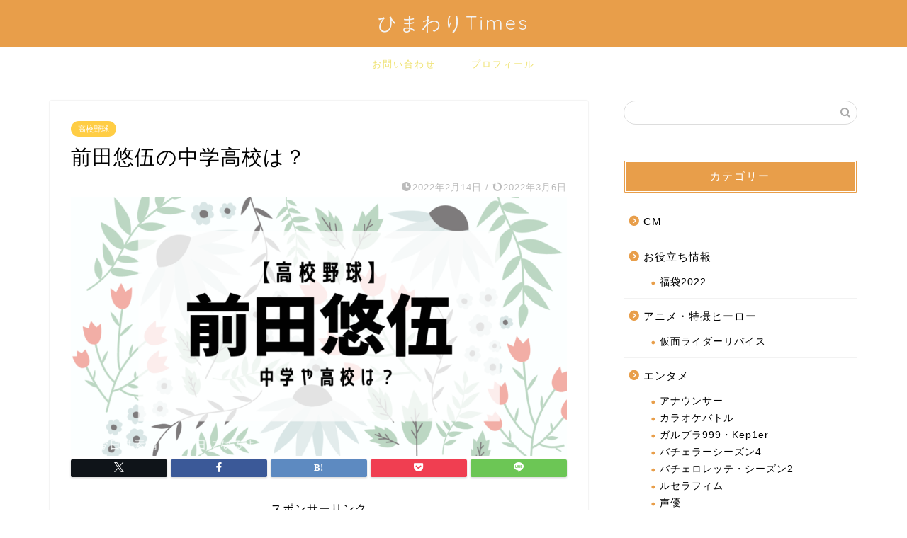

--- FILE ---
content_type: text/html; charset=UTF-8
request_url: https://skyhimawari.com/maeda-yugo-school/
body_size: 20918
content:
<!DOCTYPE html>
<html lang="ja">
<head prefix="og: http://ogp.me/ns# fb: http://ogp.me/ns/fb# article: http://ogp.me/ns/article#">
<meta charset="utf-8">
<meta http-equiv="X-UA-Compatible" content="IE=edge">
<meta name="viewport" content="width=device-width, initial-scale=1">
<!-- ここからOGP -->
<meta property="og:type" content="blog">
			<meta property="og:title" content="前田悠伍の中学高校は？｜ひまわりTimes">
		<meta property="og:url" content="https://skyhimawari.com/maeda-yugo-school/">
			<meta property="og:description" content="前田悠伍の中学高校は？ 現在の高校野球界で１年生ながらすでに2023年でのドラフト入りが注目されている前田悠伍選手。 高">
						<meta property="og:image" content="https://skyhimawari.com/wp-content/uploads/2022/02/maeda-yugo-school-1.png">
	<meta property="og:site_name" content="ひまわりTimes">
<meta property="fb:admins" content="">
<meta name="twitter:card" content="summary">
<!-- ここまでOGP --> 

<meta name="description" content="前田悠伍の中学高校は？ 現在の高校野球界で１年生ながらすでに2023年でのドラフト入りが注目されている前田悠伍選手。 高">
<link rel="shortcut icon" href="https://skyhimawari.com/wp-content/themes/jin/favicon.ico">
<link rel="canonical" href="https://skyhimawari.com/maeda-yugo-school/">
<title>前田悠伍の中学高校は？｜ひまわりTimes</title>
<meta name='robots' content='max-image-preview:large' />
<link rel='dns-prefetch' href='//cdnjs.cloudflare.com' />
<link rel='dns-prefetch' href='//use.fontawesome.com' />
<link rel='dns-prefetch' href='//stats.wp.com' />
<link rel="alternate" type="application/rss+xml" title="ひまわりTimes &raquo; フィード" href="https://skyhimawari.com/feed/" />
<link rel="alternate" type="application/rss+xml" title="ひまわりTimes &raquo; コメントフィード" href="https://skyhimawari.com/comments/feed/" />
<link rel="alternate" type="application/rss+xml" title="ひまわりTimes &raquo; 前田悠伍の中学高校は？ のコメントのフィード" href="https://skyhimawari.com/maeda-yugo-school/feed/" />
<link rel="alternate" title="oEmbed (JSON)" type="application/json+oembed" href="https://skyhimawari.com/wp-json/oembed/1.0/embed?url=https%3A%2F%2Fskyhimawari.com%2Fmaeda-yugo-school%2F" />
<link rel="alternate" title="oEmbed (XML)" type="text/xml+oembed" href="https://skyhimawari.com/wp-json/oembed/1.0/embed?url=https%3A%2F%2Fskyhimawari.com%2Fmaeda-yugo-school%2F&#038;format=xml" />
<!-- skyhimawari.com is managing ads with Advanced Ads 2.0.14 – https://wpadvancedads.com/ --><script id="skyhi-ready">
			window.advanced_ads_ready=function(e,a){a=a||"complete";var d=function(e){return"interactive"===a?"loading"!==e:"complete"===e};d(document.readyState)?e():document.addEventListener("readystatechange",(function(a){d(a.target.readyState)&&e()}),{once:"interactive"===a})},window.advanced_ads_ready_queue=window.advanced_ads_ready_queue||[];		</script>
		<style id='wp-img-auto-sizes-contain-inline-css' type='text/css'>
img:is([sizes=auto i],[sizes^="auto," i]){contain-intrinsic-size:3000px 1500px}
/*# sourceURL=wp-img-auto-sizes-contain-inline-css */
</style>
<style id='wp-emoji-styles-inline-css' type='text/css'>

	img.wp-smiley, img.emoji {
		display: inline !important;
		border: none !important;
		box-shadow: none !important;
		height: 1em !important;
		width: 1em !important;
		margin: 0 0.07em !important;
		vertical-align: -0.1em !important;
		background: none !important;
		padding: 0 !important;
	}
/*# sourceURL=wp-emoji-styles-inline-css */
</style>
<style id='wp-block-library-inline-css' type='text/css'>
:root{--wp-block-synced-color:#7a00df;--wp-block-synced-color--rgb:122,0,223;--wp-bound-block-color:var(--wp-block-synced-color);--wp-editor-canvas-background:#ddd;--wp-admin-theme-color:#007cba;--wp-admin-theme-color--rgb:0,124,186;--wp-admin-theme-color-darker-10:#006ba1;--wp-admin-theme-color-darker-10--rgb:0,107,160.5;--wp-admin-theme-color-darker-20:#005a87;--wp-admin-theme-color-darker-20--rgb:0,90,135;--wp-admin-border-width-focus:2px}@media (min-resolution:192dpi){:root{--wp-admin-border-width-focus:1.5px}}.wp-element-button{cursor:pointer}:root .has-very-light-gray-background-color{background-color:#eee}:root .has-very-dark-gray-background-color{background-color:#313131}:root .has-very-light-gray-color{color:#eee}:root .has-very-dark-gray-color{color:#313131}:root .has-vivid-green-cyan-to-vivid-cyan-blue-gradient-background{background:linear-gradient(135deg,#00d084,#0693e3)}:root .has-purple-crush-gradient-background{background:linear-gradient(135deg,#34e2e4,#4721fb 50%,#ab1dfe)}:root .has-hazy-dawn-gradient-background{background:linear-gradient(135deg,#faaca8,#dad0ec)}:root .has-subdued-olive-gradient-background{background:linear-gradient(135deg,#fafae1,#67a671)}:root .has-atomic-cream-gradient-background{background:linear-gradient(135deg,#fdd79a,#004a59)}:root .has-nightshade-gradient-background{background:linear-gradient(135deg,#330968,#31cdcf)}:root .has-midnight-gradient-background{background:linear-gradient(135deg,#020381,#2874fc)}:root{--wp--preset--font-size--normal:16px;--wp--preset--font-size--huge:42px}.has-regular-font-size{font-size:1em}.has-larger-font-size{font-size:2.625em}.has-normal-font-size{font-size:var(--wp--preset--font-size--normal)}.has-huge-font-size{font-size:var(--wp--preset--font-size--huge)}.has-text-align-center{text-align:center}.has-text-align-left{text-align:left}.has-text-align-right{text-align:right}.has-fit-text{white-space:nowrap!important}#end-resizable-editor-section{display:none}.aligncenter{clear:both}.items-justified-left{justify-content:flex-start}.items-justified-center{justify-content:center}.items-justified-right{justify-content:flex-end}.items-justified-space-between{justify-content:space-between}.screen-reader-text{border:0;clip-path:inset(50%);height:1px;margin:-1px;overflow:hidden;padding:0;position:absolute;width:1px;word-wrap:normal!important}.screen-reader-text:focus{background-color:#ddd;clip-path:none;color:#444;display:block;font-size:1em;height:auto;left:5px;line-height:normal;padding:15px 23px 14px;text-decoration:none;top:5px;width:auto;z-index:100000}html :where(.has-border-color){border-style:solid}html :where([style*=border-top-color]){border-top-style:solid}html :where([style*=border-right-color]){border-right-style:solid}html :where([style*=border-bottom-color]){border-bottom-style:solid}html :where([style*=border-left-color]){border-left-style:solid}html :where([style*=border-width]){border-style:solid}html :where([style*=border-top-width]){border-top-style:solid}html :where([style*=border-right-width]){border-right-style:solid}html :where([style*=border-bottom-width]){border-bottom-style:solid}html :where([style*=border-left-width]){border-left-style:solid}html :where(img[class*=wp-image-]){height:auto;max-width:100%}:where(figure){margin:0 0 1em}html :where(.is-position-sticky){--wp-admin--admin-bar--position-offset:var(--wp-admin--admin-bar--height,0px)}@media screen and (max-width:600px){html :where(.is-position-sticky){--wp-admin--admin-bar--position-offset:0px}}

/*# sourceURL=wp-block-library-inline-css */
</style><style id='global-styles-inline-css' type='text/css'>
:root{--wp--preset--aspect-ratio--square: 1;--wp--preset--aspect-ratio--4-3: 4/3;--wp--preset--aspect-ratio--3-4: 3/4;--wp--preset--aspect-ratio--3-2: 3/2;--wp--preset--aspect-ratio--2-3: 2/3;--wp--preset--aspect-ratio--16-9: 16/9;--wp--preset--aspect-ratio--9-16: 9/16;--wp--preset--color--black: #000000;--wp--preset--color--cyan-bluish-gray: #abb8c3;--wp--preset--color--white: #ffffff;--wp--preset--color--pale-pink: #f78da7;--wp--preset--color--vivid-red: #cf2e2e;--wp--preset--color--luminous-vivid-orange: #ff6900;--wp--preset--color--luminous-vivid-amber: #fcb900;--wp--preset--color--light-green-cyan: #7bdcb5;--wp--preset--color--vivid-green-cyan: #00d084;--wp--preset--color--pale-cyan-blue: #8ed1fc;--wp--preset--color--vivid-cyan-blue: #0693e3;--wp--preset--color--vivid-purple: #9b51e0;--wp--preset--gradient--vivid-cyan-blue-to-vivid-purple: linear-gradient(135deg,rgb(6,147,227) 0%,rgb(155,81,224) 100%);--wp--preset--gradient--light-green-cyan-to-vivid-green-cyan: linear-gradient(135deg,rgb(122,220,180) 0%,rgb(0,208,130) 100%);--wp--preset--gradient--luminous-vivid-amber-to-luminous-vivid-orange: linear-gradient(135deg,rgb(252,185,0) 0%,rgb(255,105,0) 100%);--wp--preset--gradient--luminous-vivid-orange-to-vivid-red: linear-gradient(135deg,rgb(255,105,0) 0%,rgb(207,46,46) 100%);--wp--preset--gradient--very-light-gray-to-cyan-bluish-gray: linear-gradient(135deg,rgb(238,238,238) 0%,rgb(169,184,195) 100%);--wp--preset--gradient--cool-to-warm-spectrum: linear-gradient(135deg,rgb(74,234,220) 0%,rgb(151,120,209) 20%,rgb(207,42,186) 40%,rgb(238,44,130) 60%,rgb(251,105,98) 80%,rgb(254,248,76) 100%);--wp--preset--gradient--blush-light-purple: linear-gradient(135deg,rgb(255,206,236) 0%,rgb(152,150,240) 100%);--wp--preset--gradient--blush-bordeaux: linear-gradient(135deg,rgb(254,205,165) 0%,rgb(254,45,45) 50%,rgb(107,0,62) 100%);--wp--preset--gradient--luminous-dusk: linear-gradient(135deg,rgb(255,203,112) 0%,rgb(199,81,192) 50%,rgb(65,88,208) 100%);--wp--preset--gradient--pale-ocean: linear-gradient(135deg,rgb(255,245,203) 0%,rgb(182,227,212) 50%,rgb(51,167,181) 100%);--wp--preset--gradient--electric-grass: linear-gradient(135deg,rgb(202,248,128) 0%,rgb(113,206,126) 100%);--wp--preset--gradient--midnight: linear-gradient(135deg,rgb(2,3,129) 0%,rgb(40,116,252) 100%);--wp--preset--font-size--small: 13px;--wp--preset--font-size--medium: 20px;--wp--preset--font-size--large: 36px;--wp--preset--font-size--x-large: 42px;--wp--preset--spacing--20: 0.44rem;--wp--preset--spacing--30: 0.67rem;--wp--preset--spacing--40: 1rem;--wp--preset--spacing--50: 1.5rem;--wp--preset--spacing--60: 2.25rem;--wp--preset--spacing--70: 3.38rem;--wp--preset--spacing--80: 5.06rem;--wp--preset--shadow--natural: 6px 6px 9px rgba(0, 0, 0, 0.2);--wp--preset--shadow--deep: 12px 12px 50px rgba(0, 0, 0, 0.4);--wp--preset--shadow--sharp: 6px 6px 0px rgba(0, 0, 0, 0.2);--wp--preset--shadow--outlined: 6px 6px 0px -3px rgb(255, 255, 255), 6px 6px rgb(0, 0, 0);--wp--preset--shadow--crisp: 6px 6px 0px rgb(0, 0, 0);}:where(.is-layout-flex){gap: 0.5em;}:where(.is-layout-grid){gap: 0.5em;}body .is-layout-flex{display: flex;}.is-layout-flex{flex-wrap: wrap;align-items: center;}.is-layout-flex > :is(*, div){margin: 0;}body .is-layout-grid{display: grid;}.is-layout-grid > :is(*, div){margin: 0;}:where(.wp-block-columns.is-layout-flex){gap: 2em;}:where(.wp-block-columns.is-layout-grid){gap: 2em;}:where(.wp-block-post-template.is-layout-flex){gap: 1.25em;}:where(.wp-block-post-template.is-layout-grid){gap: 1.25em;}.has-black-color{color: var(--wp--preset--color--black) !important;}.has-cyan-bluish-gray-color{color: var(--wp--preset--color--cyan-bluish-gray) !important;}.has-white-color{color: var(--wp--preset--color--white) !important;}.has-pale-pink-color{color: var(--wp--preset--color--pale-pink) !important;}.has-vivid-red-color{color: var(--wp--preset--color--vivid-red) !important;}.has-luminous-vivid-orange-color{color: var(--wp--preset--color--luminous-vivid-orange) !important;}.has-luminous-vivid-amber-color{color: var(--wp--preset--color--luminous-vivid-amber) !important;}.has-light-green-cyan-color{color: var(--wp--preset--color--light-green-cyan) !important;}.has-vivid-green-cyan-color{color: var(--wp--preset--color--vivid-green-cyan) !important;}.has-pale-cyan-blue-color{color: var(--wp--preset--color--pale-cyan-blue) !important;}.has-vivid-cyan-blue-color{color: var(--wp--preset--color--vivid-cyan-blue) !important;}.has-vivid-purple-color{color: var(--wp--preset--color--vivid-purple) !important;}.has-black-background-color{background-color: var(--wp--preset--color--black) !important;}.has-cyan-bluish-gray-background-color{background-color: var(--wp--preset--color--cyan-bluish-gray) !important;}.has-white-background-color{background-color: var(--wp--preset--color--white) !important;}.has-pale-pink-background-color{background-color: var(--wp--preset--color--pale-pink) !important;}.has-vivid-red-background-color{background-color: var(--wp--preset--color--vivid-red) !important;}.has-luminous-vivid-orange-background-color{background-color: var(--wp--preset--color--luminous-vivid-orange) !important;}.has-luminous-vivid-amber-background-color{background-color: var(--wp--preset--color--luminous-vivid-amber) !important;}.has-light-green-cyan-background-color{background-color: var(--wp--preset--color--light-green-cyan) !important;}.has-vivid-green-cyan-background-color{background-color: var(--wp--preset--color--vivid-green-cyan) !important;}.has-pale-cyan-blue-background-color{background-color: var(--wp--preset--color--pale-cyan-blue) !important;}.has-vivid-cyan-blue-background-color{background-color: var(--wp--preset--color--vivid-cyan-blue) !important;}.has-vivid-purple-background-color{background-color: var(--wp--preset--color--vivid-purple) !important;}.has-black-border-color{border-color: var(--wp--preset--color--black) !important;}.has-cyan-bluish-gray-border-color{border-color: var(--wp--preset--color--cyan-bluish-gray) !important;}.has-white-border-color{border-color: var(--wp--preset--color--white) !important;}.has-pale-pink-border-color{border-color: var(--wp--preset--color--pale-pink) !important;}.has-vivid-red-border-color{border-color: var(--wp--preset--color--vivid-red) !important;}.has-luminous-vivid-orange-border-color{border-color: var(--wp--preset--color--luminous-vivid-orange) !important;}.has-luminous-vivid-amber-border-color{border-color: var(--wp--preset--color--luminous-vivid-amber) !important;}.has-light-green-cyan-border-color{border-color: var(--wp--preset--color--light-green-cyan) !important;}.has-vivid-green-cyan-border-color{border-color: var(--wp--preset--color--vivid-green-cyan) !important;}.has-pale-cyan-blue-border-color{border-color: var(--wp--preset--color--pale-cyan-blue) !important;}.has-vivid-cyan-blue-border-color{border-color: var(--wp--preset--color--vivid-cyan-blue) !important;}.has-vivid-purple-border-color{border-color: var(--wp--preset--color--vivid-purple) !important;}.has-vivid-cyan-blue-to-vivid-purple-gradient-background{background: var(--wp--preset--gradient--vivid-cyan-blue-to-vivid-purple) !important;}.has-light-green-cyan-to-vivid-green-cyan-gradient-background{background: var(--wp--preset--gradient--light-green-cyan-to-vivid-green-cyan) !important;}.has-luminous-vivid-amber-to-luminous-vivid-orange-gradient-background{background: var(--wp--preset--gradient--luminous-vivid-amber-to-luminous-vivid-orange) !important;}.has-luminous-vivid-orange-to-vivid-red-gradient-background{background: var(--wp--preset--gradient--luminous-vivid-orange-to-vivid-red) !important;}.has-very-light-gray-to-cyan-bluish-gray-gradient-background{background: var(--wp--preset--gradient--very-light-gray-to-cyan-bluish-gray) !important;}.has-cool-to-warm-spectrum-gradient-background{background: var(--wp--preset--gradient--cool-to-warm-spectrum) !important;}.has-blush-light-purple-gradient-background{background: var(--wp--preset--gradient--blush-light-purple) !important;}.has-blush-bordeaux-gradient-background{background: var(--wp--preset--gradient--blush-bordeaux) !important;}.has-luminous-dusk-gradient-background{background: var(--wp--preset--gradient--luminous-dusk) !important;}.has-pale-ocean-gradient-background{background: var(--wp--preset--gradient--pale-ocean) !important;}.has-electric-grass-gradient-background{background: var(--wp--preset--gradient--electric-grass) !important;}.has-midnight-gradient-background{background: var(--wp--preset--gradient--midnight) !important;}.has-small-font-size{font-size: var(--wp--preset--font-size--small) !important;}.has-medium-font-size{font-size: var(--wp--preset--font-size--medium) !important;}.has-large-font-size{font-size: var(--wp--preset--font-size--large) !important;}.has-x-large-font-size{font-size: var(--wp--preset--font-size--x-large) !important;}
/*# sourceURL=global-styles-inline-css */
</style>

<style id='classic-theme-styles-inline-css' type='text/css'>
/*! This file is auto-generated */
.wp-block-button__link{color:#fff;background-color:#32373c;border-radius:9999px;box-shadow:none;text-decoration:none;padding:calc(.667em + 2px) calc(1.333em + 2px);font-size:1.125em}.wp-block-file__button{background:#32373c;color:#fff;text-decoration:none}
/*# sourceURL=/wp-includes/css/classic-themes.min.css */
</style>
<link rel='stylesheet' id='contact-form-7-css' href='https://skyhimawari.com/wp-content/plugins/contact-form-7/includes/css/styles.css?ver=6.1.4' type='text/css' media='all' />
<link rel='stylesheet' id='parent-style-css' href='https://skyhimawari.com/wp-content/themes/jin/style.css?ver=6.9' type='text/css' media='all' />
<link rel='stylesheet' id='theme-style-css' href='https://skyhimawari.com/wp-content/themes/jin-child/style.css?ver=6.9' type='text/css' media='all' />
<link rel='stylesheet' id='fontawesome-style-css' href='https://use.fontawesome.com/releases/v5.6.3/css/all.css?ver=6.9' type='text/css' media='all' />
<link rel='stylesheet' id='swiper-style-css' href='https://cdnjs.cloudflare.com/ajax/libs/Swiper/4.0.7/css/swiper.min.css?ver=6.9' type='text/css' media='all' />
<script type="text/javascript" src="https://skyhimawari.com/wp-includes/js/jquery/jquery.min.js?ver=3.7.1" id="jquery-core-js"></script>
<script type="text/javascript" src="https://skyhimawari.com/wp-includes/js/jquery/jquery-migrate.min.js?ver=3.4.1" id="jquery-migrate-js"></script>
<link rel="https://api.w.org/" href="https://skyhimawari.com/wp-json/" /><link rel="alternate" title="JSON" type="application/json" href="https://skyhimawari.com/wp-json/wp/v2/posts/5232" /><link rel='shortlink' href='https://skyhimawari.com/?p=5232' />
<script type="text/javascript">
<!--
/******************************************************************************
***   COPY PROTECTED BY http://chetangole.com/blog/wp-copyprotect/   version 3.1.0 ****
******************************************************************************/
function clickIE4(){
if (event.button==2){
return false;
}
}
function clickNS4(e){
if (document.layers||document.getElementById&&!document.all){
if (e.which==2||e.which==3){
return false;
}
}
}

if (document.layers){
document.captureEvents(Event.MOUSEDOWN);
document.onmousedown=clickNS4;
}
else if (document.all&&!document.getElementById){
document.onmousedown=clickIE4;
}

document.oncontextmenu=new Function("return false")
// --> 
</script>

<script type="text/javascript">
/******************************************************************************
***   COPY PROTECTED BY http://chetangole.com/blog/wp-copyprotect/   version 3.1.0 ****
******************************************************************************/
function disableSelection(target){
if (typeof target.onselectstart!="undefined") //For IE 
	target.onselectstart=function(){return false}
else if (typeof target.style.MozUserSelect!="undefined") //For Firefox
	target.style.MozUserSelect="none"
else //All other route (For Opera)
	target.onmousedown=function(){return false}
target.style.cursor = "default"
}
</script>
	<style>img#wpstats{display:none}</style>
			<style type="text/css">
		#wrapper {
			background-color: #ffffff;
			background-image: url();
					}

		.related-entry-headline-text span:before,
		#comment-title span:before,
		#reply-title span:before {
			background-color: #e89e4a;
			border-color: #e89e4a !important;
		}

		#breadcrumb:after,
		#page-top a {
			background-color: #07c0ea;
		}

		footer {
			background-color: #07c0ea;
		}

		.footer-inner a,
		#copyright,
		#copyright-center {
			border-color: #fff !important;
			color: #fff !important;
		}

		#footer-widget-area {
			border-color: #fff !important;
		}

		.page-top-footer a {
			color: #07c0ea !important;
		}

		#breadcrumb ul li,
		#breadcrumb ul li a {
			color: #07c0ea !important;
		}

		body,
		a,
		a:link,
		a:visited,
		.my-profile,
		.widgettitle,
		.tabBtn-mag label {
			color: #000000;
		}

		a:hover {
			color: #008db7;
		}

		.widget_nav_menu ul>li>a:before,
		.widget_categories ul>li>a:before,
		.widget_pages ul>li>a:before,
		.widget_recent_entries ul>li>a:before,
		.widget_archive ul>li>a:before,
		.widget_archive form:after,
		.widget_categories form:after,
		.widget_nav_menu ul>li>ul.sub-menu>li>a:before,
		.widget_categories ul>li>.children>li>a:before,
		.widget_pages ul>li>.children>li>a:before,
		.widget_nav_menu ul>li>ul.sub-menu>li>ul.sub-menu li>a:before,
		.widget_categories ul>li>.children>li>.children li>a:before,
		.widget_pages ul>li>.children>li>.children li>a:before {
			color: #e89e4a;
		}

		.widget_nav_menu ul .sub-menu .sub-menu li a:before {
			background-color: #000000 !important;
		}

		.d--labeling-act-border {
			border-color: rgba(0, 0, 0, 0.18);
		}

		.c--labeling-act.d--labeling-act-solid {
			background-color: rgba(0, 0, 0, 0.06);
		}

		.a--labeling-act {
			color: rgba(0, 0, 0, 0.6);
		}

		.a--labeling-small-act span {
			background-color: rgba(0, 0, 0, 0.21);
		}

		.c--labeling-act.d--labeling-act-strong {
			background-color: rgba(0, 0, 0, 0.045);
		}

		.d--labeling-act-strong .a--labeling-act {
			color: rgba(0, 0, 0, 0.75);
		}


		footer .footer-widget,
		footer .footer-widget a,
		footer .footer-widget ul li,
		.footer-widget.widget_nav_menu ul>li>a:before,
		.footer-widget.widget_categories ul>li>a:before,
		.footer-widget.widget_recent_entries ul>li>a:before,
		.footer-widget.widget_pages ul>li>a:before,
		.footer-widget.widget_archive ul>li>a:before,
		footer .widget_tag_cloud .tagcloud a:before {
			color: #fff !important;
			border-color: #fff !important;
		}

		footer .footer-widget .widgettitle {
			color: #fff !important;
			border-color: #ffcd44 !important;
		}

		footer .widget_nav_menu ul .children .children li a:before,
		footer .widget_categories ul .children .children li a:before,
		footer .widget_nav_menu ul .sub-menu .sub-menu li a:before {
			background-color: #fff !important;
		}

		#drawernav a:hover,
		.post-list-title,
		#prev-next p,
		#toc_container .toc_list li a {
			color: #000000 !important;
		}

		#header-box {
			background-color: #e89e4a;
		}

		@media (min-width: 768px) {

			#header-box .header-box10-bg:before,
			#header-box .header-box11-bg:before {
				border-radius: 2px;
			}
		}

		@media (min-width: 768px) {
			.top-image-meta {
				margin-top: calc(0px - 30px);
			}
		}

		@media (min-width: 1200px) {
			.top-image-meta {
				margin-top: calc(0px);
			}
		}

		.pickup-contents:before {
			background-color: #e89e4a !important;
		}

		.main-image-text {
			color: #555;
		}

		.main-image-text-sub {
			color: #555;
		}

		@media (min-width: 481px) {
			#site-info {
				padding-top: 15px !important;
				padding-bottom: 15px !important;
			}
		}

		#site-info span a {
			color: #f4f4f4 !important;
		}

		#headmenu .headsns .line a svg {
			fill: #f4f4f4 !important;
		}

		#headmenu .headsns a,
		#headmenu {
			color: #f4f4f4 !important;
			border-color: #f4f4f4 !important;
		}

		.profile-follow .line-sns a svg {
			fill: #e89e4a !important;
		}

		.profile-follow .line-sns a:hover svg {
			fill: #ffcd44 !important;
		}

		.profile-follow a {
			color: #e89e4a !important;
			border-color: #e89e4a !important;
		}

		.profile-follow a:hover,
		#headmenu .headsns a:hover {
			color: #ffcd44 !important;
			border-color: #ffcd44 !important;
		}

		.search-box:hover {
			color: #ffcd44 !important;
			border-color: #ffcd44 !important;
		}

		#header #headmenu .headsns .line a:hover svg {
			fill: #ffcd44 !important;
		}

		.cps-icon-bar,
		#navtoggle:checked+.sp-menu-open .cps-icon-bar {
			background-color: #f4f4f4;
		}

		#nav-container {
			background-color: #ffffff;
		}

		.menu-box .menu-item svg {
			fill: #efe270;
		}

		#drawernav ul.menu-box>li>a,
		#drawernav2 ul.menu-box>li>a,
		#drawernav3 ul.menu-box>li>a,
		#drawernav4 ul.menu-box>li>a,
		#drawernav5 ul.menu-box>li>a,
		#drawernav ul.menu-box>li.menu-item-has-children:after,
		#drawernav2 ul.menu-box>li.menu-item-has-children:after,
		#drawernav3 ul.menu-box>li.menu-item-has-children:after,
		#drawernav4 ul.menu-box>li.menu-item-has-children:after,
		#drawernav5 ul.menu-box>li.menu-item-has-children:after {
			color: #efe270 !important;
		}

		#drawernav ul.menu-box li a,
		#drawernav2 ul.menu-box li a,
		#drawernav3 ul.menu-box li a,
		#drawernav4 ul.menu-box li a,
		#drawernav5 ul.menu-box li a {
			font-size: 13px !important;
		}

		#drawernav3 ul.menu-box>li {
			color: #000000 !important;
		}

		#drawernav4 .menu-box>.menu-item>a:after,
		#drawernav3 .menu-box>.menu-item>a:after,
		#drawernav .menu-box>.menu-item>a:after {
			background-color: #efe270 !important;
		}

		#drawernav2 .menu-box>.menu-item:hover,
		#drawernav5 .menu-box>.menu-item:hover {
			border-top-color: #e89e4a !important;
		}

		.cps-info-bar a {
			background-color: #ffcd44 !important;
		}

		@media (min-width: 768px) {
			.post-list-mag .post-list-item:not(:nth-child(2n)) {
				margin-right: 2.6%;
			}
		}

		@media (min-width: 768px) {

			#tab-1:checked~.tabBtn-mag li [for="tab-1"]:after,
			#tab-2:checked~.tabBtn-mag li [for="tab-2"]:after,
			#tab-3:checked~.tabBtn-mag li [for="tab-3"]:after,
			#tab-4:checked~.tabBtn-mag li [for="tab-4"]:after {
				border-top-color: #e89e4a !important;
			}

			.tabBtn-mag label {
				border-bottom-color: #e89e4a !important;
			}
		}

		#tab-1:checked~.tabBtn-mag li [for="tab-1"],
		#tab-2:checked~.tabBtn-mag li [for="tab-2"],
		#tab-3:checked~.tabBtn-mag li [for="tab-3"],
		#tab-4:checked~.tabBtn-mag li [for="tab-4"],
		#prev-next a.next:after,
		#prev-next a.prev:after,
		.more-cat-button a:hover span:before {
			background-color: #e89e4a !important;
		}


		.swiper-slide .post-list-cat,
		.post-list-mag .post-list-cat,
		.post-list-mag3col .post-list-cat,
		.post-list-mag-sp1col .post-list-cat,
		.swiper-pagination-bullet-active,
		.pickup-cat,
		.post-list .post-list-cat,
		#breadcrumb .bcHome a:hover span:before,
		.popular-item:nth-child(1) .pop-num,
		.popular-item:nth-child(2) .pop-num,
		.popular-item:nth-child(3) .pop-num {
			background-color: #ffcd44 !important;
		}

		.sidebar-btn a,
		.profile-sns-menu {
			background-color: #ffcd44 !important;
		}

		.sp-sns-menu a,
		.pickup-contents-box a:hover .pickup-title {
			border-color: #e89e4a !important;
			color: #e89e4a !important;
		}

		.pro-line svg {
			fill: #e89e4a !important;
		}

		.cps-post-cat a,
		.meta-cat,
		.popular-cat {
			background-color: #ffcd44 !important;
			border-color: #ffcd44 !important;
		}

		.tagicon,
		.tag-box a,
		#toc_container .toc_list>li,
		#toc_container .toc_title {
			color: #e89e4a !important;
		}

		.widget_tag_cloud a::before {
			color: #000000 !important;
		}

		.tag-box a,
		#toc_container:before {
			border-color: #e89e4a !important;
		}

		.cps-post-cat a:hover {
			color: #008db7 !important;
		}

		.pagination li:not([class*="current"]) a:hover,
		.widget_tag_cloud a:hover {
			background-color: #e89e4a !important;
		}

		.pagination li:not([class*="current"]) a:hover {
			opacity: 0.5 !important;
		}

		.pagination li.current a {
			background-color: #e89e4a !important;
			border-color: #e89e4a !important;
		}

		.nextpage a:hover span {
			color: #e89e4a !important;
			border-color: #e89e4a !important;
		}

		.cta-content:before {
			background-color: #6FBFCA !important;
		}

		.cta-text,
		.info-title {
			color: #fff !important;
		}

		#footer-widget-area.footer_style1 .widgettitle {
			border-color: #ffcd44 !important;
		}

		.sidebar_style1 .widgettitle,
		.sidebar_style5 .widgettitle {
			border-color: #e89e4a !important;
		}

		.sidebar_style2 .widgettitle,
		.sidebar_style4 .widgettitle,
		.sidebar_style6 .widgettitle,
		#home-bottom-widget .widgettitle,
		#home-top-widget .widgettitle,
		#post-bottom-widget .widgettitle,
		#post-top-widget .widgettitle {
			background-color: #e89e4a !important;
		}

		#home-bottom-widget .widget_search .search-box input[type="submit"],
		#home-top-widget .widget_search .search-box input[type="submit"],
		#post-bottom-widget .widget_search .search-box input[type="submit"],
		#post-top-widget .widget_search .search-box input[type="submit"] {
			background-color: #ffcd44 !important;
		}

		.tn-logo-size {
			font-size: 200% !important;
		}

		@media (min-width: 481px) {
			.tn-logo-size img {
				width: calc(200%*0.5) !important;
			}
		}

		@media (min-width: 768px) {
			.tn-logo-size img {
				width: calc(200%*2.2) !important;
			}
		}

		@media (min-width: 1200px) {
			.tn-logo-size img {
				width: 200% !important;
			}
		}

		.sp-logo-size {
			font-size: 100% !important;
		}

		.sp-logo-size img {
			width: 100% !important;
		}

		.cps-post-main ul>li:before,
		.cps-post-main ol>li:before {
			background-color: #ffcd44 !important;
		}

		.profile-card .profile-title {
			background-color: #e89e4a !important;
		}

		.profile-card {
			border-color: #e89e4a !important;
		}

		.cps-post-main a {
			color: #008db7;
		}

		.cps-post-main .marker {
			background: -webkit-linear-gradient(transparent 60%, #ffcedb 0%);
			background: linear-gradient(transparent 60%, #ffcedb 0%);
		}

		.cps-post-main .marker2 {
			background: -webkit-linear-gradient(transparent 60%, #a9eaf2 0%);
			background: linear-gradient(transparent 60%, #a9eaf2 0%);
		}

		.cps-post-main .jic-sc {
			color: #e9546b;
		}


		.simple-box1 {
			border-color: #ef9b9b !important;
		}

		.simple-box2 {
			border-color: #f2bf7d !important;
		}

		.simple-box3 {
			border-color: #b5e28a !important;
		}

		.simple-box4 {
			border-color: #7badd8 !important;
		}

		.simple-box4:before {
			background-color: #7badd8;
		}

		.simple-box5 {
			border-color: #e896c7 !important;
		}

		.simple-box5:before {
			background-color: #e896c7;
		}

		.simple-box6 {
			background-color: #fffdef !important;
		}

		.simple-box7 {
			border-color: #def1f9 !important;
		}

		.simple-box7:before {
			background-color: #def1f9 !important;
		}

		.simple-box8 {
			border-color: #96ddc1 !important;
		}

		.simple-box8:before {
			background-color: #96ddc1 !important;
		}

		.simple-box9:before {
			background-color: #e1c0e8 !important;
		}

		.simple-box9:after {
			border-color: #e1c0e8 #e1c0e8 #fff #fff !important;
		}

		.kaisetsu-box1:before,
		.kaisetsu-box1-title {
			background-color: #ffb49e !important;
		}

		.kaisetsu-box2 {
			border-color: #89c2f4 !important;
		}

		.kaisetsu-box2-title {
			background-color: #89c2f4 !important;
		}

		.kaisetsu-box4 {
			border-color: #ea91a9 !important;
		}

		.kaisetsu-box4-title {
			background-color: #ea91a9 !important;
		}

		.kaisetsu-box5:before {
			background-color: #57b3ba !important;
		}

		.kaisetsu-box5-title {
			background-color: #57b3ba !important;
		}

		.concept-box1 {
			border-color: #85db8f !important;
		}

		.concept-box1:after {
			background-color: #85db8f !important;
		}

		.concept-box1:before {
			content: "ポイント" !important;
			color: #85db8f !important;
		}

		.concept-box2 {
			border-color: #f7cf6a !important;
		}

		.concept-box2:after {
			background-color: #f7cf6a !important;
		}

		.concept-box2:before {
			content: "注意点" !important;
			color: #f7cf6a !important;
		}

		.concept-box3 {
			border-color: #86cee8 !important;
		}

		.concept-box3:after {
			background-color: #86cee8 !important;
		}

		.concept-box3:before {
			content: "良い例" !important;
			color: #86cee8 !important;
		}

		.concept-box4 {
			border-color: #ed8989 !important;
		}

		.concept-box4:after {
			background-color: #ed8989 !important;
		}

		.concept-box4:before {
			content: "悪い例" !important;
			color: #ed8989 !important;
		}

		.concept-box5 {
			border-color: #9e9e9e !important;
		}

		.concept-box5:after {
			background-color: #9e9e9e !important;
		}

		.concept-box5:before {
			content: "参考" !important;
			color: #9e9e9e !important;
		}

		.concept-box6 {
			border-color: #8eaced !important;
		}

		.concept-box6:after {
			background-color: #8eaced !important;
		}

		.concept-box6:before {
			content: "メモ" !important;
			color: #8eaced !important;
		}

		.innerlink-box1,
		.blog-card {
			border-color: #73bc9b !important;
		}

		.innerlink-box1-title {
			background-color: #73bc9b !important;
			border-color: #73bc9b !important;
		}

		.innerlink-box1:before,
		.blog-card-hl-box {
			background-color: #73bc9b !important;
		}

		.jin-ac-box01-title::after {
			color: #e89e4a;
		}

		.color-button01 a,
		.color-button01 a:hover,
		.color-button01:before {
			background-color: #008db7 !important;
		}

		.top-image-btn-color a,
		.top-image-btn-color a:hover,
		.top-image-btn-color:before {
			background-color: #ffcd44 !important;
		}

		.color-button02 a,
		.color-button02 a:hover,
		.color-button02:before {
			background-color: #d9333f !important;
		}

		.color-button01-big a,
		.color-button01-big a:hover,
		.color-button01-big:before {
			background-color: #3296d1 !important;
		}

		.color-button01-big a,
		.color-button01-big:before {
			border-radius: 5px !important;
		}

		.color-button01-big a {
			padding-top: 20px !important;
			padding-bottom: 20px !important;
		}

		.color-button02-big a,
		.color-button02-big a:hover,
		.color-button02-big:before {
			background-color: #83d159 !important;
		}

		.color-button02-big a,
		.color-button02-big:before {
			border-radius: 5px !important;
		}

		.color-button02-big a {
			padding-top: 20px !important;
			padding-bottom: 20px !important;
		}

		.color-button01-big {
			width: 75% !important;
		}

		.color-button02-big {
			width: 75% !important;
		}

		.top-image-btn-color:before,
		.color-button01:before,
		.color-button02:before,
		.color-button01-big:before,
		.color-button02-big:before {
			bottom: -1px;
			left: -1px;
			width: 100%;
			height: 100%;
			border-radius: 6px;
			box-shadow: 0px 1px 5px 0px rgba(0, 0, 0, 0.25);
			-webkit-transition: all .4s;
			transition: all .4s;
		}

		.top-image-btn-color a:hover,
		.color-button01 a:hover,
		.color-button02 a:hover,
		.color-button01-big a:hover,
		.color-button02-big a:hover {
			-webkit-transform: translateY(2px);
			transform: translateY(2px);
			-webkit-filter: brightness(0.95);
			filter: brightness(0.95);
		}

		.top-image-btn-color:hover:before,
		.color-button01:hover:before,
		.color-button02:hover:before,
		.color-button01-big:hover:before,
		.color-button02-big:hover:before {
			-webkit-transform: translateY(2px);
			transform: translateY(2px);
			box-shadow: none !important;
		}

		.h2-style01 h2,
		.h2-style02 h2:before,
		.h2-style03 h2,
		.h2-style04 h2:before,
		.h2-style05 h2,
		.h2-style07 h2:before,
		.h2-style07 h2:after,
		.h3-style03 h3:before,
		.h3-style02 h3:before,
		.h3-style05 h3:before,
		.h3-style07 h3:before,
		.h2-style08 h2:after,
		.h2-style10 h2:before,
		.h2-style10 h2:after,
		.h3-style02 h3:after,
		.h4-style02 h4:before {
			background-color: #e89e4a !important;
		}

		.h3-style01 h3,
		.h3-style04 h3,
		.h3-style05 h3,
		.h3-style06 h3,
		.h4-style01 h4,
		.h2-style02 h2,
		.h2-style08 h2,
		.h2-style08 h2:before,
		.h2-style09 h2,
		.h4-style03 h4 {
			border-color: #e89e4a !important;
		}

		.h2-style05 h2:before {
			border-top-color: #e89e4a !important;
		}

		.h2-style06 h2:before,
		.sidebar_style3 .widgettitle:after {
			background-image: linear-gradient(-45deg,
					transparent 25%,
					#e89e4a 25%,
					#e89e4a 50%,
					transparent 50%,
					transparent 75%,
					#e89e4a 75%,
					#e89e4a);
		}

		.jin-h2-icons.h2-style02 h2 .jic:before,
		.jin-h2-icons.h2-style04 h2 .jic:before,
		.jin-h2-icons.h2-style06 h2 .jic:before,
		.jin-h2-icons.h2-style07 h2 .jic:before,
		.jin-h2-icons.h2-style08 h2 .jic:before,
		.jin-h2-icons.h2-style09 h2 .jic:before,
		.jin-h2-icons.h2-style10 h2 .jic:before,
		.jin-h3-icons.h3-style01 h3 .jic:before,
		.jin-h3-icons.h3-style02 h3 .jic:before,
		.jin-h3-icons.h3-style03 h3 .jic:before,
		.jin-h3-icons.h3-style04 h3 .jic:before,
		.jin-h3-icons.h3-style05 h3 .jic:before,
		.jin-h3-icons.h3-style06 h3 .jic:before,
		.jin-h3-icons.h3-style07 h3 .jic:before,
		.jin-h4-icons.h4-style01 h4 .jic:before,
		.jin-h4-icons.h4-style02 h4 .jic:before,
		.jin-h4-icons.h4-style03 h4 .jic:before,
		.jin-h4-icons.h4-style04 h4 .jic:before {
			color: #e89e4a;
		}

		@media all and (-ms-high-contrast:none) {

			*::-ms-backdrop,
			.color-button01:before,
			.color-button02:before,
			.color-button01-big:before,
			.color-button02-big:before {
				background-color: #595857 !important;
			}
		}

		.jin-lp-h2 h2,
		.jin-lp-h2 h2 {
			background-color: transparent !important;
			border-color: transparent !important;
			color: #000000 !important;
		}

		.jincolumn-h3style2 {
			border-color: #e89e4a !important;
		}

		.jinlph2-style1 h2:first-letter {
			color: #e89e4a !important;
		}

		.jinlph2-style2 h2,
		.jinlph2-style3 h2 {
			border-color: #e89e4a !important;
		}

		.jin-photo-title .jin-fusen1-down,
		.jin-photo-title .jin-fusen1-even,
		.jin-photo-title .jin-fusen1-up {
			border-left-color: #e89e4a;
		}

		.jin-photo-title .jin-fusen2,
		.jin-photo-title .jin-fusen3 {
			background-color: #e89e4a;
		}

		.jin-photo-title .jin-fusen2:before,
		.jin-photo-title .jin-fusen3:before {
			border-top-color: #e89e4a;
		}

		.has-huge-font-size {
			font-size: 42px !important;
		}

		.has-large-font-size {
			font-size: 36px !important;
		}

		.has-medium-font-size {
			font-size: 20px !important;
		}

		.has-normal-font-size {
			font-size: 16px !important;
		}

		.has-small-font-size {
			font-size: 13px !important;
		}
	</style>
	<style type="text/css">
		/*<!-- rtoc -->*/
		.rtoc-mokuji-content {
			background-color: #ffffff;
		}

		.rtoc-mokuji-content.frame1 {
			border: 1px solid #3f9cff;
		}

		.rtoc-mokuji-content #rtoc-mokuji-title {
			color: #555555;
		}

		.rtoc-mokuji-content .rtoc-mokuji li>a {
			color: #555555;
		}

		.rtoc-mokuji-content .mokuji_ul.level-1>.rtoc-item::before {
			background-color: #3f9cff !important;
		}

		.rtoc-mokuji-content .mokuji_ul.level-2>.rtoc-item::before {
			background-color: #3f9cff !important;
		}

		.rtoc-mokuji-content.frame2::before,
		.rtoc-mokuji-content.frame3,
		.rtoc-mokuji-content.frame4,
		.rtoc-mokuji-content.frame5 {
			border-color: #3f9cff !important;
		}

		.rtoc-mokuji-content.frame5::before,
		.rtoc-mokuji-content.frame5::after {
			background-color: #3f9cff;
		}

		.widget_block #rtoc-mokuji-widget-wrapper .rtoc-mokuji.level-1 .rtoc-item.rtoc-current:after,
		.widget #rtoc-mokuji-widget-wrapper .rtoc-mokuji.level-1 .rtoc-item.rtoc-current:after,
		#scrollad #rtoc-mokuji-widget-wrapper .rtoc-mokuji.level-1 .rtoc-item.rtoc-current:after,
		#sideBarTracking #rtoc-mokuji-widget-wrapper .rtoc-mokuji.level-1 .rtoc-item.rtoc-current:after {
			background-color: #3f9cff !important;
		}

		.cls-1,
		.cls-2 {
			stroke: #3f9cff;
		}

		.rtoc-mokuji-content .decimal_ol.level-2>.rtoc-item::before,
		.rtoc-mokuji-content .mokuji_ol.level-2>.rtoc-item::before,
		.rtoc-mokuji-content .decimal_ol.level-2>.rtoc-item::after,
		.rtoc-mokuji-content .decimal_ol.level-2>.rtoc-item::after {
			color: #3f9cff;
			background-color: #3f9cff;
		}

		.rtoc-mokuji-content .rtoc-mokuji.level-1>.rtoc-item::before {
			color: #3f9cff;
		}

		.rtoc-mokuji-content .decimal_ol>.rtoc-item::after {
			background-color: #3f9cff;
		}

		.rtoc-mokuji-content .decimal_ol>.rtoc-item::before {
			color: #3f9cff;
		}

		/*rtoc_return*/
		#rtoc_return a::before {
			background-image: url(https://skyhimawari.com/wp-content/plugins/rich-table-of-content/include/../img/rtoc_return.png);
		}

		#rtoc_return a {
			background-color:  !important;
		}

		/* アクセントポイント */
		.rtoc-mokuji-content .level-1>.rtoc-item #rtocAC.accent-point::after {
			background-color: #3f9cff;
		}

		.rtoc-mokuji-content .level-2>.rtoc-item #rtocAC.accent-point::after {
			background-color: #3f9cff;
		}
		.rtoc-mokuji-content.frame6,
		.rtoc-mokuji-content.frame7::before,
		.rtoc-mokuji-content.frame8::before {
			border-color: #3f9cff;
		}

		.rtoc-mokuji-content.frame6 #rtoc-mokuji-title,
		.rtoc-mokuji-content.frame7 #rtoc-mokuji-title::after {
			background-color: #3f9cff;
		}

		#rtoc-mokuji-wrapper.rtoc-mokuji-content.rtoc_h2_timeline .mokuji_ol.level-1>.rtoc-item::after,
		#rtoc-mokuji-wrapper.rtoc-mokuji-content.rtoc_h2_timeline .level-1.decimal_ol>.rtoc-item::after,
		#rtoc-mokuji-wrapper.rtoc-mokuji-content.rtoc_h3_timeline .mokuji_ol.level-2>.rtoc-item::after,
		#rtoc-mokuji-wrapper.rtoc-mokuji-content.rtoc_h3_timeline .mokuji_ol.level-2>.rtoc-item::after,
		.rtoc-mokuji-content.frame7 #rtoc-mokuji-title span::after {
			background-color: #3f9cff;
		}

		.widget #rtoc-mokuji-wrapper.rtoc-mokuji-content.frame6 #rtoc-mokuji-title {
			color: #555555;
			background-color: #ffffff;
		}
	</style>
				<style type="text/css">
				.rtoc-mokuji-content #rtoc-mokuji-title {
					color: #e89e4a;
				}

				.rtoc-mokuji-content.frame2::before,
				.rtoc-mokuji-content.frame3,
				.rtoc-mokuji-content.frame4,
				.rtoc-mokuji-content.frame5 {
					border-color: #e89e4a;
				}

				.rtoc-mokuji-content .decimal_ol>.rtoc-item::before,
				.rtoc-mokuji-content .decimal_ol.level-2>.rtoc-item::before,
				.rtoc-mokuji-content .mokuji_ol>.rtoc-item::before {
					color: #e89e4a;
				}

				.rtoc-mokuji-content .decimal_ol>.rtoc-item::after,
				.rtoc-mokuji-content .decimal_ol>.rtoc-item::after,
				.rtoc-mokuji-content .mokuji_ul.level-1>.rtoc-item::before,
				.rtoc-mokuji-content .mokuji_ul.level-2>.rtoc-item::before {
					background-color: #e89e4a !important;
				}

							</style>
<script type="application/ld+json">
{
    "@context": "https://schema.org",
    "@type": "BlogPosting",
    "mainEntityOfPage": {
        "@type": "WebPage",
        "@id": "https://skyhimawari.com/maeda-yugo-school/"
    },
    "headline": "前田悠伍の中学高校は？",
    "description": "前田悠伍の中学高校は？ 現在の高校野球界で１年生ながらすでに2023年でのドラフト入りが注目されている前田悠伍選手。 高校野球の名門校「大阪桐蔭高等学校」に所属する１年生で、大阪桐蔭史上最高左腕と評されるスーパールーキーです。 今回は、『前&hellip;",
    "datePublished": "2022-02-14T09:18:57+09:00",
    "dateModified": "2022-03-06T12:16:08+09:00",
    "author": {
        "@type": "Person",
        "name": "ひまわり",
        "url": "https://skyhimawari.com/author/himawari/"
    },
    "publisher": {
        "@type": "Organization",
        "name": "ひまわりTimes",
        "url": "https://skyhimawari.com/"
    },
    "image": "https://skyhimawari.com/wp-content/uploads/2022/02/maeda-yugo-school-1.png"
}
</script>
<script type="application/ld+json">
{
    "@context": "https://schema.org",
    "@type": "BreadcrumbList",
    "itemListElement": [
        {
            "@type": "ListItem",
            "position": 1,
            "name": "HOME",
            "item": "https://skyhimawari.com/"
        },
        {
            "@type": "ListItem",
            "position": 2,
            "name": "高校野球",
            "item": "https://skyhimawari.com/category/%e3%82%b9%e3%83%9d%e3%83%bc%e3%83%84/baseball/"
        },
        {
            "@type": "ListItem",
            "position": 3,
            "name": "前田悠伍の中学高校は？",
            "item": "https://skyhimawari.com/maeda-yugo-school/"
        }
    ]
}
</script>
	
<!--カエレバCSS-->
<!--アプリーチCSS-->

<meta name="google-site-verification" content="sM92geJ0zX01wQwstyT_miw1NTixHePpBf4yl5-oqe4" />

<!-- Global site tag (gtag.js) - Google Analytics -->
<script async src="https://www.googletagmanager.com/gtag/js?id=UA-76511736-3"></script>
<script>
  window.dataLayer = window.dataLayer || [];
  function gtag(){dataLayer.push(arguments);}
  gtag('js', new Date());

  gtag('config', 'UA-76511736-3');
</script>

<script data-ad-client="ca-pub-7609811120325405" async src="https://pagead2.googlesyndication.com/pagead/js/adsbygoogle.js"></script>
<link rel='stylesheet' id='rtoc_style-css' href='https://skyhimawari.com/wp-content/plugins/rich-table-of-content/css/rtoc_style.css?ver=6.9' type='text/css' media='all' />
</head>
<body class="wp-singular post-template-default single single-post postid-5232 single-format-standard wp-theme-jin wp-child-theme-jin-child aa-prefix-skyhi-" id="nofont-style">
<div id="wrapper">

		
	<div id="scroll-content" class="animate">
	
		<!--ヘッダー-->

								
<div id="header-box" class="tn_on header-box animate">
	<div id="header" class="header-type2 header animate">
		
		<div id="site-info" class="ef">
												<span class="tn-logo-size"><a href='https://skyhimawari.com/' title='ひまわりTimes' rel='home'>ひまわりTimes</a></span>
									</div>

	
		
	</div>
	
		
</div>

		
	<!--グローバルナビゲーション layout1-->
				<div id="nav-container" class="header-style3-animate animate">
			<div id="drawernav" class="ef">
				<nav class="fixed-content"><ul class="menu-box"><li class="menu-item menu-item-type-custom menu-item-object-custom menu-item-14"><a href="https://skyhimawari.com/contact-form/">お問い合わせ</a></li>
<li class="menu-item menu-item-type-post_type menu-item-object-page menu-item-39"><a href="https://skyhimawari.com/%e3%83%97%e3%83%ad%e3%83%95%e3%82%a3%e3%83%bc%e3%83%ab/">プロフィール</a></li>
</ul></nav>			</div>
		</div>
				<!--グローバルナビゲーション layout1-->
		
		<!--ヘッダー-->

		<div class="clearfix"></div>

			
														
		
	<div id="contents">

		<!--メインコンテンツ-->
			<main id="main-contents" class="main-contents article_style1 animate" >
				
								
				<section class="cps-post-box post-entry">
																	<article class="cps-post">
							<header class="cps-post-header">
																<span class="cps-post-cat category-baseball" ><a href="https://skyhimawari.com/category/%e3%82%b9%e3%83%9d%e3%83%bc%e3%83%84/baseball/" style="background-color:!important;">高校野球</a></span>
																								<h1 class="cps-post-title post-title" >前田悠伍の中学高校は？</h1>
								<div class="cps-post-meta">
									<span class="writer author-name">ひまわり</span>
									<span class="cps-post-date-box">
												<span class="cps-post-date"><i class="jic jin-ifont-watch" aria-hidden="true"></i>&nbsp;<time class="post-date date date-published" datetime="2022-02-14T09:18:57+09:00">2022年2月14日</time></span>
	<span class="timeslash"> /</span>
	<time class="post-date date date-modified" datetime="2022-03-06T12:16:08+09:00"><span class="cps-post-date"><i class="jic jin-ifont-reload" aria-hidden="true"></i>&nbsp;2022年3月6日</span></time>
										</span>
								</div>
								
							</header>
																																													<div class="cps-post-thumb jin-thumb-original">
												<img src="https://skyhimawari.com/wp-content/uploads/2022/02/maeda-yugo-school-1.png" class="attachment-large_size size-large_size wp-post-image" alt="maeda yugo school" width ="900" height ="471" decoding="async" fetchpriority="high" srcset="https://skyhimawari.com/wp-content/uploads/2022/02/maeda-yugo-school-1.png 900w, https://skyhimawari.com/wp-content/uploads/2022/02/maeda-yugo-school-1-300x157.png 300w, https://skyhimawari.com/wp-content/uploads/2022/02/maeda-yugo-school-1-768x402.png 768w, https://skyhimawari.com/wp-content/uploads/2022/02/maeda-yugo-school-1.png 856w" sizes="(max-width: 900px) 100vw, 900px" />											</div>
																																																										<div class="share-top sns-design-type01">
	<div class="sns-top">
		<ol>
			<!--ツイートボタン-->
							<li class="twitter"><a href="https://twitter.com/share?url=https%3A%2F%2Fskyhimawari.com%2Fmaeda-yugo-school%2F&text=%E5%89%8D%E7%94%B0%E6%82%A0%E4%BC%8D%E3%81%AE%E4%B8%AD%E5%AD%A6%E9%AB%98%E6%A0%A1%E3%81%AF%EF%BC%9F - ひまわりTimes"><i class="jic jin-ifont-twitter"></i></a>
				</li>
						<!--Facebookボタン-->
							<li class="facebook">
				<a href="https://www.facebook.com/sharer.php?src=bm&u=https%3A%2F%2Fskyhimawari.com%2Fmaeda-yugo-school%2F&t=%E5%89%8D%E7%94%B0%E6%82%A0%E4%BC%8D%E3%81%AE%E4%B8%AD%E5%AD%A6%E9%AB%98%E6%A0%A1%E3%81%AF%EF%BC%9F - ひまわりTimes" onclick="javascript:window.open(this.href, '', 'menubar=no,toolbar=no,resizable=yes,scrollbars=yes,height=300,width=600');return false;"><i class="jic jin-ifont-facebook-t" aria-hidden="true"></i></a>
				</li>
						<!--はてブボタン-->
							<li class="hatebu">
				<a href="https://b.hatena.ne.jp/add?mode=confirm&url=https%3A%2F%2Fskyhimawari.com%2Fmaeda-yugo-school%2F" onclick="javascript:window.open(this.href, '', 'menubar=no,toolbar=no,resizable=yes,scrollbars=yes,height=400,width=510');return false;" ><i class="font-hatena"></i></a>
				</li>
						<!--Poketボタン-->
							<li class="pocket">
				<a href="https://getpocket.com/edit?url=https%3A%2F%2Fskyhimawari.com%2Fmaeda-yugo-school%2F&title=%E5%89%8D%E7%94%B0%E6%82%A0%E4%BC%8D%E3%81%AE%E4%B8%AD%E5%AD%A6%E9%AB%98%E6%A0%A1%E3%81%AF%EF%BC%9F - ひまわりTimes"><i class="jic jin-ifont-pocket" aria-hidden="true"></i></a>
				</li>
							<li class="line">
				<a href="https://line.me/R/msg/text/?https%3A%2F%2Fskyhimawari.com%2Fmaeda-yugo-school%2F"><i class="jic jin-ifont-line" aria-hidden="true"></i></a>
				</li>
		</ol>
	</div>
</div>
<div class="clearfix"></div>
															
							
							<div class="cps-post-main-box">
								<div class="cps-post-main    h2-style01 h3-style01 h4-style01 post-content  " >

									<div class="clearfix"></div>
	
									<div class="skyhi-" id="skyhi-3508921362"><center>
スポンサーリンク
<script async src="https://pagead2.googlesyndication.com/pagead/js/adsbygoogle.js"></script>
<!-- レスポンシブ広告1 -->
<ins class="adsbygoogle"
     style="display:block"
     data-ad-client="ca-pub-7609811120325405"
     data-ad-slot="2011841045"
     data-ad-format="auto"
     data-full-width-responsive="true"></ins>
<script>
     (adsbygoogle = window.adsbygoogle || []).push({});
</script>
</center></div><p><span style="font-weight: 400;">前田悠伍の中学高校は？</span></p>
<p><span style="font-weight: 400;">現在の高校野球界で１年生ながらすでに2023年でのドラフト入りが注目されている前田悠伍選手。</span></p>
<p><span style="font-weight: 400;">高校野球の名門校「大阪桐蔭高等学校」に所属する１年生で、大阪桐蔭史上最高左腕と評されるスーパールーキーです。</span></p>
<p><span style="font-weight: 400;">今回は、</span><span style="font-weight: 400;">『前田悠伍の中学高校は？』についてお伝えしていきますね！</span></p>
<div id="rtoc-mokuji-wrapper" class="rtoc-mokuji-content frame5 preset1 animation-fade rtoc_open default" data-id="5232" data-theme="jin-child">
			<div id="rtoc-mokuji-title" class=" rtoc_center">
			<button class="rtoc_open_close rtoc_open"></button>
			<span>Contents</span>
			</div><ol class="rtoc-mokuji mokuji_ol level-1"><li class="rtoc-item"><a href="#rtoc-1"><span style="font-weight: 400;">前田悠伍の中学高校は？</span></a><ul class="rtoc-mokuji mokuji_none level-2"><li class="rtoc-item"><a href="#rtoc-2"><span style="font-weight: 400;">前田悠伍の中学は？</span></a></li><li class="rtoc-item"><a href="#rtoc-3"><span style="font-weight: 400;">前田悠伍の高校は？</span></a></li><li class="rtoc-item"><a href="#rtoc-4"><span style="font-weight: 400;">前田悠伍の小学校、幼少期は？</span></a></li></ul></li><li class="rtoc-item"><a href="#rtoc-5"><span style="font-weight: 400;">まとめ</span></a></li></ol></div><div class="skyhi-" id="skyhi-972851931"><center>
スポンサーリンク
<script async src="https://pagead2.googlesyndication.com/pagead/js/adsbygoogle.js"></script>
<!-- レスポンシブ広告1 -->
<ins class="adsbygoogle"
     style="display:block"
     data-ad-client="ca-pub-7609811120325405"
     data-ad-slot="2011841045"
     data-ad-format="auto"
     data-full-width-responsive="true"></ins>
<script>
     (adsbygoogle = window.adsbygoogle || []).push({});
</script>
</center></div><h2 id="rtoc-1" ><span style="font-weight: 400;">前田悠伍の中学高校は？</span></h2>
<p><span style="font-weight: 400;">前田悠伍選手は滋賀県長浜市の出身、2005年8月4日生まれの現在16歳（22年2月現在）、大阪桐蔭高等学校所属の１年生です。</span></p>
<p><span style="font-weight: 400;">身長は179㎝、体重73㎏、と高校1年生とは思えないすごく恵まれた体格の持ち主ですね。</span></p>
<p>前田悠伍選手のお兄さん、お父さんも野球選手の野球一家。<br />
⇒<a href="https://skyhimawari.com/maeda-yugo-family/">前田悠伍の兄父は野球選手？</a></p>
<p><span style="font-weight: 400;">左投げ・左打ちでポジションは「ピッチャー」で、最高球速の公式記録は145㎞のストレートをメインにスライダー・チェンジアップ・カットボール・カーブを織り交ぜながら三振を量産しています。</span></p>
<p><span style="font-weight: 400;">若干16歳高校1年生という年齢で左腕で135㎞〜145㎞のボールを常時投げる事ができ、このまま身体が成長すれば145㎞〜150㎞をコンスタントに投げれる選手になれるかも知れません。</span></p>
<p><span style="font-weight: 400;">現在の日本野球界で左腕の選手が非常に少なくなっており、このまま成長すれば間違いなくドラフトでの注目選手になるでしょうね。</span></p>
<h3 id="rtoc-2" ><span style="font-weight: 400;">前田悠伍の中学は？</span></h3>
<p><span style="font-weight: 400;">前田悠伍選手の出身中学校は、「長浜市立高月中学校」です。</span></p>
<p><iframe style="border: 0;" src="https://www.google.com/maps/embed?pb=!1m14!1m8!1m3!1d12997.544022075806!2d136.2269616!3d35.4699922!3m2!1i1024!2i768!4f13.1!3m3!1m2!1s0x0%3A0xf8db02a2bdbd187f!2z6ZW35rWc5biC56uL6auY5pyI5Lit5a2m5qCh!5e0!3m2!1sja!2sjp!4v1644797326106!5m2!1sja!2sjp" width="600" height="450" allowfullscreen="allowfullscreen"></iframe></p>
<p><span style="font-weight: 400;">高月中学校は滋賀県長浜市に所在する公立の中学校で、1948年設立と半世紀以上の歴史ある学校で、</span><span style="font-weight: 400;">平成23年に新校舎の建築が開始され平成25年に完成していますので、前田悠伍選手は新校舎で中学時代を過ごされたのですね。</span></p>
<p><span style="font-weight: 400;">中学校時代は滋賀県長浜市で活動している「湖北ボーイズ」に所属されていました。</span></p>
<p><span style="font-weight: 400;">湖北ボーイズとは、日本少年野球連盟(ボーイズリーグ)関西ブロック滋賀県支部に所属し、2000年に設立されたチームです。</span></p>
<p><span style="font-weight: 400;">過去、湖北ボーイズに所属していてプロ野球選手になられた選手は、</span><span style="font-weight: 400;">現在は引退されておりますが元福岡ソフトバンクホークス所属の古澤勝吾さん、</span><span style="font-weight: 400;">読売ジャイアンツ所属の「横川凱」選手、</span><span style="font-weight: 400;">中日ドラゴンズ所属の「土田龍空」選手</span><span style="font-weight: 400;">などの選手が過去に在籍されておりました。</span></p>
<p><span style="font-weight: 400;">前田悠伍選手は湖北ボーイズの先輩でもある横川凱選手に憧れて大阪桐蔭高校へ進学したという話もあります。</span></p>
<p><span style="font-weight: 400;">2020年、前田悠伍選手が中学3年生で湖北ボーイズに所属されていた年代の戦績は</span></p>
<ul>
<li><span style="font-weight: 400;">第51回日本少年野球選手権大会滋賀県大会　　3位(18期生)</span></li>
<li><span style="font-size: 1em; letter-spacing: 0.05em;">第21回大津びわこ大会　準優勝(18期生)</span></li>
<li><span style="font-size: 1em; letter-spacing: 0.05em;">第31回滋賀大会　　優勝(18期生)</span></li>
<li><span style="font-size: 1em; letter-spacing: 0.05em;">衣笠祥雄旗争奪　第2回全京滋中学硬式野球大会準優勝(18期生)</span></li>
</ul>
<p><span style="font-weight: 400;">以上が確認出来ました。</span></p>
<p><span style="font-weight: 400;">また中学1年生の時にはアメリカで開催された「2018 カル・リプケン12歳以下世界少年野球大会」に日本代表として出場し、優勝し3連覇を果たしたメンバーの一員でもあります。</span></p>
<p><span style="font-weight: 400;">前田悠伍選手は中学校時代から世界で活躍される選手であったことが分かりましたね。</span></p>
<h3 id="rtoc-3" ><span style="font-weight: 400;">前田悠伍の高校は？</span></h3>
<p><span style="font-weight: 400;">前田悠伍選手の高校は、冒頭でもご紹介しました「大阪桐蔭高等学校」です。</span></p>
<p><iframe style="border: 0;" src="https://www.google.com/maps/embed?pb=!1m14!1m8!1m3!1d13119.640982772711!2d135.638298!3d34.7074437!3m2!1i1024!2i768!4f13.1!3m3!1m2!1s0x0%3A0xe534c3f6a4aca947!2z5aSn6Ziq5qGQ6JSt5Lit5a2m5qCh6auY562J5a2m5qCh!5e0!3m2!1sja!2sjp!4v1644797433224!5m2!1sja!2sjp" width="600" height="450" allowfullscreen="allowfullscreen"></iframe></p>
<p><span style="font-weight: 400;">大阪桐蔭高校は大阪府大東市に所在し、「学校法人大阪産業大学」が運営する私立の高等学校です。</span></p>
<p><span style="font-weight: 400;">前田悠伍選手の所属する野球部は高校野球界では超有名校で、</span><span style="font-weight: 400;">甲子園出場は22回、</span><span style="font-weight: 400;">夏に開催される全国高等学校野球選手権大会の優勝は5回、</span><span style="font-weight: 400;">春に開催される選抜高等学校野球大会の優勝は3回、</span><span style="font-weight: 400;">春と夏の連覇は2回（史上初）</span><span style="font-weight: 400;">と全国で見ても超がつく野球強豪校です。</span></p>
<p><span style="font-weight: 400;">そんな大阪桐蔭高校野球部の中で史上最高左腕と評される前田悠伍選手は昨年の秋に開催された2021年明治神宮野球大会では全試合で登板されて、15回9安打、17奪三振、5四死球、防御率1.80という戦績を残しました。</span></p>
<p><span style="font-weight: 400;">明治神宮野球大会は3年生が引退し、1年生・2年生での全国大会ですが上記の戦績は本当に見事なものです。</span></p>
<p><span style="font-weight: 400;">大阪桐蔭高校は今年の春に開催される選抜高等学校野球大会への出場が決まって居りますので、再び前田悠伍選手の活躍に期待出来ますね。</span></p>
<h3 id="rtoc-4" ><span style="font-weight: 400;">前田悠伍の小学校、幼少期は？</span></h3>
<p><img loading="lazy" decoding="async" class="alignnone size-full wp-image-5233" src="https://skyhimawari.com/wp-content/uploads/2022/02/maeda-yugo-12ika.png" alt="maeda yugo 12ika" width="280" height="420" /> <span style="font-size: 10px;">出典：<a href="https://www.city.nagahama.lg.jp/cmsfiles/contents/0000005/5379/181001p30.pdf">広報ながはま</a></span></p>
<p><span style="font-weight: 400;">前田悠伍選手の出身小学校は「学校</span><span style="letter-spacing: 0.8px;">長浜市立古保利小</span><span style="font-size: 1em; letter-spacing: 0.05em;">」です。</span></p>
<p><iframe loading="lazy" style="border: 0;" src="https://www.google.com/maps/embed?pb=!1m14!1m8!1m3!1d12998.561962104239!2d136.2120245!3d35.4636938!3m2!1i1024!2i768!4f13.1!3m3!1m2!1s0x0%3A0xd43cb94e6b97f466!2z6ZW35rWc5biC56uL5Y-k5L-d5Yip5bCP5a2m5qCh!5e0!3m2!1sja!2sjp!4v1644797522767!5m2!1sja!2sjp" width="600" height="450" allowfullscreen="allowfullscreen"></iframe></p>
<p><span style="font-weight: 400;">古保利小学校は滋賀県長浜市に所在する公立の小学校です。</span></p>
<p><span style="font-weight: 400;">前田悠伍選手は野球をやっていたお父さんとお兄さんの影響を受け幼い頃より野球を始め、小学校時代は地元の「高月野球スポーツ少年団」に小学校2年生より所属されておりました。</span></p>
<p><span style="font-weight: 400;">入団当初</span><span style="font-weight: 400;">からエースになりたいと思っていた前田悠伍選手。</span></p>
<p><span style="font-weight: 400;">幼い頃から野球に自信を持ってプレーされていたのが分かりますね。</span></p>
<p><span style="font-weight: 400;">小学校6年生になると選ばれた人員しか入団できないプロチームの下部組織「オリックス・バファローズジュニア」に選出され、そこでのプレー経験もあります。</span></p>
<p><span style="font-weight: 400;">小学校時代から光り輝く逸材だったのでしょうね。</span></p>
<div class="skyhi-2" id="skyhi-3796352083"><center>
スポンサーリンク
<script async src="https://pagead2.googlesyndication.com/pagead/js/adsbygoogle.js"></script>
<!-- レスポンシブ広告1 -->
<ins class="adsbygoogle"
     style="display:block"
     data-ad-client="ca-pub-7609811120325405"
     data-ad-slot="2011841045"
     data-ad-format="auto"
     data-full-width-responsive="true"></ins>
<script>
     (adsbygoogle = window.adsbygoogle || []).push({});
</script>
</center></div><h2 id="rtoc-5" ><span style="font-weight: 400;">まとめ</span></h2>
<p><span style="font-weight: 400;">今回は大阪桐蔭高校1年生の前田悠伍選手の中学時代や小学校時代、高校についてお伝えしました。</span></p>
<ul>
<li><span style="font-weight: 400;">前田悠伍選手の出身中学校は「長浜市立高月中学校」</span></li>
<li><span style="font-size: 1em; letter-spacing: 0.05em;">前田悠伍選手の在籍高校は「大阪桐蔭高等学校」</span></li>
<li><span style="font-size: 1em; letter-spacing: 0.05em;">前田悠伍選手の出身小学校は「長浜市立古保利小学校」</span></li>
</ul>
<p><span style="font-weight: 400;">小学校時代のオリックス・バファローズジュニアでのプレー経験や、中学校時代のカル・リプケン世界大会優勝、高校1年生での秋の明治神宮大会での優勝などこれまで素晴らしい活躍をされています。</span></p>
<p><span style="font-weight: 400;">来年度・再来年度の大阪桐蔭高校での活躍は是非注目ですね。</span></p>
<p><span style="font-weight: 400;">とりあえず直近の春の選抜高校野球でのプレーに注目してみて下さいね！</span></p>
<div class="skyhi-" id="skyhi-2602882163"><center>
スポンサーリンク
<script async src="https://pagead2.googlesyndication.com/pagead/js/adsbygoogle.js"></script>
<!-- レスポンシブ広告1 -->
<ins class="adsbygoogle"
     style="display:block"
     data-ad-client="ca-pub-7609811120325405"
     data-ad-slot="2011841045"
     data-ad-format="auto"
     data-full-width-responsive="true"></ins>
<script>
     (adsbygoogle = window.adsbygoogle || []).push({});
</script>
</center></div>									
																		
									
																		
									
									
									<div class="clearfix"></div>
<div class="adarea-box">
	</div>
									
																		<div class="related-ad-unit-area"></div>
																		
																			<div class="share sns-design-type01">
	<div class="sns">
		<ol>
			<!--ツイートボタン-->
							<li class="twitter"><a href="https://twitter.com/share?url=https%3A%2F%2Fskyhimawari.com%2Fmaeda-yugo-school%2F&text=%E5%89%8D%E7%94%B0%E6%82%A0%E4%BC%8D%E3%81%AE%E4%B8%AD%E5%AD%A6%E9%AB%98%E6%A0%A1%E3%81%AF%EF%BC%9F - ひまわりTimes"><i class="jic jin-ifont-twitter"></i></a>
				</li>
						<!--Facebookボタン-->
							<li class="facebook">
				<a href="https://www.facebook.com/sharer.php?src=bm&u=https%3A%2F%2Fskyhimawari.com%2Fmaeda-yugo-school%2F&t=%E5%89%8D%E7%94%B0%E6%82%A0%E4%BC%8D%E3%81%AE%E4%B8%AD%E5%AD%A6%E9%AB%98%E6%A0%A1%E3%81%AF%EF%BC%9F - ひまわりTimes" onclick="javascript:window.open(this.href, '', 'menubar=no,toolbar=no,resizable=yes,scrollbars=yes,height=300,width=600');return false;"><i class="jic jin-ifont-facebook-t" aria-hidden="true"></i></a>
				</li>
						<!--はてブボタン-->
							<li class="hatebu">
				<a href="https://b.hatena.ne.jp/add?mode=confirm&url=https%3A%2F%2Fskyhimawari.com%2Fmaeda-yugo-school%2F" onclick="javascript:window.open(this.href, '', 'menubar=no,toolbar=no,resizable=yes,scrollbars=yes,height=400,width=510');return false;" ><i class="font-hatena"></i></a>
				</li>
						<!--Poketボタン-->
							<li class="pocket">
				<a href="https://getpocket.com/edit?url=https%3A%2F%2Fskyhimawari.com%2Fmaeda-yugo-school%2F&title=%E5%89%8D%E7%94%B0%E6%82%A0%E4%BC%8D%E3%81%AE%E4%B8%AD%E5%AD%A6%E9%AB%98%E6%A0%A1%E3%81%AF%EF%BC%9F - ひまわりTimes"><i class="jic jin-ifont-pocket" aria-hidden="true"></i></a>
				</li>
							<li class="line">
				<a href="https://line.me/R/msg/text/?https%3A%2F%2Fskyhimawari.com%2Fmaeda-yugo-school%2F"><i class="jic jin-ifont-line" aria-hidden="true"></i></a>
				</li>
		</ol>
	</div>
</div>

																		
									

															
								</div>
							</div>
						</article>
						
														</section>
				
								
																
																
				
				
							</main>

		<!--サイドバー-->
<div id="sidebar" class="sideber sidebar_style4 animate" role="complementary" >
		
	<div id="search-2" class="widget widget_search"><form class="search-box" role="search" method="get" id="searchform" action="https://skyhimawari.com/">
	<input type="search" placeholder="" class="text search-text" value="" name="s" id="s">
	<input type="submit" id="searchsubmit" value="&#xe931;">
</form>
</div><div id="categories-3" class="widget widget_categories"><div class="widgettitle ef">カテゴリー</div>
			<ul>
					<li class="cat-item cat-item-13"><a href="https://skyhimawari.com/category/cm/">CM</a>
</li>
	<li class="cat-item cat-item-12"><a href="https://skyhimawari.com/category/%e3%81%8a%e5%bd%b9%e7%ab%8b%e3%81%a1%e6%83%85%e5%a0%b1/">お役立ち情報</a>
<ul class='children'>
	<li class="cat-item cat-item-31"><a href="https://skyhimawari.com/category/%e3%81%8a%e5%bd%b9%e7%ab%8b%e3%81%a1%e6%83%85%e5%a0%b1/%e7%a6%8f%e8%a2%8b2022/">福袋2022</a>
</li>
</ul>
</li>
	<li class="cat-item cat-item-7"><a href="https://skyhimawari.com/category/%e3%82%a2%e3%83%8b%e3%83%a1/">アニメ・特撮ヒーロー</a>
<ul class='children'>
	<li class="cat-item cat-item-22"><a href="https://skyhimawari.com/category/%e3%82%a2%e3%83%8b%e3%83%a1/%e4%bb%ae%e9%9d%a2%e3%83%a9%e3%82%a4%e3%83%80%e3%83%bc%e3%83%aa%e3%83%90%e3%82%a4%e3%82%b9/">仮面ライダーリバイス</a>
</li>
</ul>
</li>
	<li class="cat-item cat-item-10"><a href="https://skyhimawari.com/category/%e3%82%a8%e3%83%b3%e3%82%bf%e3%83%a1/">エンタメ</a>
<ul class='children'>
	<li class="cat-item cat-item-14"><a href="https://skyhimawari.com/category/%e3%82%a8%e3%83%b3%e3%82%bf%e3%83%a1/%e3%82%a2%e3%83%8a%e3%82%a6%e3%83%b3%e3%82%b5%e3%83%bc/">アナウンサー</a>
</li>
	<li class="cat-item cat-item-26"><a href="https://skyhimawari.com/category/%e3%82%a8%e3%83%b3%e3%82%bf%e3%83%a1/%e3%82%ab%e3%83%a9%e3%82%aa%e3%82%b1%e3%83%90%e3%83%88%e3%83%ab/">カラオケバトル</a>
</li>
	<li class="cat-item cat-item-20"><a href="https://skyhimawari.com/category/%e3%82%a8%e3%83%b3%e3%82%bf%e3%83%a1/girlsplanet-kep1er/">ガルプラ999・Kep1er</a>
</li>
	<li class="cat-item cat-item-27"><a href="https://skyhimawari.com/category/%e3%82%a8%e3%83%b3%e3%82%bf%e3%83%a1/%e3%83%90%e3%83%81%e3%82%a7%e3%83%a9%e3%83%bc%e3%82%b7%e3%83%bc%e3%82%ba%e3%83%b34/">バチェラーシーズン4</a>
</li>
	<li class="cat-item cat-item-39"><a href="https://skyhimawari.com/category/%e3%82%a8%e3%83%b3%e3%82%bf%e3%83%a1/%e3%83%90%e3%83%81%e3%82%a7%e3%83%ad%e3%83%ac%e3%83%83%e3%83%86%e3%83%bb%e3%82%b7%e3%83%bc%e3%82%ba%e3%83%b32/">バチェロレッテ・シーズン2</a>
</li>
	<li class="cat-item cat-item-38"><a href="https://skyhimawari.com/category/%e3%82%a8%e3%83%b3%e3%82%bf%e3%83%a1/%e3%83%ab%e3%82%bb%e3%83%a9%e3%83%95%e3%82%a3%e3%83%a0/">ルセラフィム</a>
</li>
	<li class="cat-item cat-item-17"><a href="https://skyhimawari.com/category/%e3%82%a8%e3%83%b3%e3%82%bf%e3%83%a1/%e5%a3%b0%e5%84%aa/">声優</a>
</li>
	<li class="cat-item cat-item-34"><a href="https://skyhimawari.com/category/%e3%82%a8%e3%83%b3%e3%82%bf%e3%83%a1/%e5%bd%bc%e3%81%a8%e3%82%aa%e3%82%aa%e3%82%ab%e3%83%9f%e3%81%a1%e3%82%83%e3%82%93%e3%81%ab%e3%81%af%e9%a8%99%e3%81%95%e3%82%8c%e3%81%aa%e3%81%84/">彼とオオカミちゃんには騙されない</a>
</li>
	<li class="cat-item cat-item-5"><a href="https://skyhimawari.com/category/%e3%82%a8%e3%83%b3%e3%82%bf%e3%83%a1/produce-101-japan-season2/">日プ2・INI</a>
</li>
	<li class="cat-item cat-item-11"><a href="https://skyhimawari.com/category/%e3%82%a8%e3%83%b3%e3%82%bf%e3%83%a1/%e6%9d%b1%e5%a4%a7%e7%8e%8b/">東大王</a>
</li>
	<li class="cat-item cat-item-32"><a href="https://skyhimawari.com/category/%e3%82%a8%e3%83%b3%e3%82%bf%e3%83%a1/%e7%b4%85%e7%99%bd%e6%ad%8c%e5%90%88%e6%88%a62022/">紅白歌合戦2022</a>
</li>
	<li class="cat-item cat-item-40"><a href="https://skyhimawari.com/category/%e3%82%a8%e3%83%b3%e3%82%bf%e3%83%a1/%ef%bc%86audition/">＆audition</a>
</li>
</ul>
</li>
	<li class="cat-item cat-item-36"><a href="https://skyhimawari.com/category/%e3%82%b0%e3%83%ab%e3%83%a1/">グルメ</a>
</li>
	<li class="cat-item cat-item-8"><a href="https://skyhimawari.com/category/%e3%82%b9%e3%83%9d%e3%83%bc%e3%83%84/">スポーツ</a>
<ul class='children'>
	<li class="cat-item cat-item-16"><a href="https://skyhimawari.com/category/%e3%82%b9%e3%83%9d%e3%83%bc%e3%83%84/%e3%82%b5%e3%83%83%e3%82%ab%e3%83%bc/">サッカー</a>
</li>
	<li class="cat-item cat-item-23"><a href="https://skyhimawari.com/category/%e3%82%b9%e3%83%9d%e3%83%bc%e3%83%84/%e3%83%95%e3%82%a3%e3%82%ae%e3%83%a5%e3%82%a2%e3%82%b9%e3%82%b1%e3%83%bc%e3%83%88/">フィギュアスケート</a>
</li>
	<li class="cat-item cat-item-33"><a href="https://skyhimawari.com/category/%e3%82%b9%e3%83%9d%e3%83%bc%e3%83%84/%e5%8c%97%e4%ba%ac%e3%82%aa%e3%83%aa%e3%83%b3%e3%83%94%e3%83%83%e3%82%af2022/">北京オリンピック2022</a>
</li>
	<li class="cat-item cat-item-18"><a href="https://skyhimawari.com/category/%e3%82%b9%e3%83%9d%e3%83%bc%e3%83%84/%e6%9d%b1%e4%ba%ac%e3%82%aa%e3%83%aa%e3%83%b3%e3%83%94%e3%83%83%e3%82%af/">東京オリンピック</a>
</li>
	<li class="cat-item cat-item-15"><a href="https://skyhimawari.com/category/%e3%82%b9%e3%83%9d%e3%83%bc%e3%83%84/%e7%9b%b8%e6%92%b2/">相撲</a>
</li>
	<li class="cat-item cat-item-29"><a href="https://skyhimawari.com/category/%e3%82%b9%e3%83%9d%e3%83%bc%e3%83%84/%e7%ae%b1%e6%a0%b9%e9%a7%85%e4%bc%9d%e3%83%bb%e9%a7%85%e4%bc%9d/">箱根駅伝・駅伝</a>
</li>
	<li class="cat-item cat-item-19"><a href="https://skyhimawari.com/category/%e3%82%b9%e3%83%9d%e3%83%bc%e3%83%84/baseball/">高校野球</a>
</li>
</ul>
</li>
	<li class="cat-item cat-item-21"><a href="https://skyhimawari.com/category/%e3%83%89%e3%83%a9%e3%83%9e/">ドラマ</a>
<ul class='children'>
	<li class="cat-item cat-item-24"><a href="https://skyhimawari.com/category/%e3%83%89%e3%83%a9%e3%83%9e/2%e6%9c%88%e3%81%ae%e5%8b%9d%e8%80%85/">2月の勝者</a>
</li>
	<li class="cat-item cat-item-25"><a href="https://skyhimawari.com/category/%e3%83%89%e3%83%a9%e3%83%9e/%e3%82%b9%e3%83%bc%e3%83%91%e3%83%bc%e3%83%aa%e3%83%83%e3%83%81/">スーパーリッチ</a>
</li>
	<li class="cat-item cat-item-28"><a href="https://skyhimawari.com/category/%e3%83%89%e3%83%a9%e3%83%9e/%e7%9c%9f%e7%8a%af%e4%ba%ba%e3%83%95%e3%83%a9%e3%82%b0/">真犯人フラグ</a>
</li>
</ul>
</li>
	<li class="cat-item cat-item-9"><a href="https://skyhimawari.com/category/%e4%bf%b3%e5%84%aa/">俳優・女優・モデル</a>
</li>
	<li class="cat-item cat-item-37"><a href="https://skyhimawari.com/category/%e6%ad%8c%e6%89%8b/">歌手</a>
</li>
	<li class="cat-item cat-item-4"><a href="https://skyhimawari.com/category/%e8%8a%b8%e4%ba%ba/">芸人</a>
</li>
	<li class="cat-item cat-item-30"><a href="https://skyhimawari.com/category/%e8%91%97%e5%90%8d%e4%ba%ba/">著名人</a>
</li>
			</ul>

			</div>	
			</div>
	</div>
<div class="clearfix"></div>
	<!--フッター-->
				<!-- breadcrumb -->
<div id="breadcrumb" class="footer_type1">
	<ul>
		
		<div class="page-top-footer"><a class="totop"><i class="jic jin-ifont-arrowtop"></i></a></div>
		
		<li>
			<a href="https://skyhimawari.com/">
				<i class="jic jin-ifont-home space-i" aria-hidden="true"></i><span>HOME</span>
			</a>
		</li>
		
		<li><i class="jic jin-ifont-arrow space" aria-hidden="true"></i><a href="https://skyhimawari.com/category/%e3%82%b9%e3%83%9d%e3%83%bc%e3%83%84/">スポーツ</a></li><li><i class="jic jin-ifont-arrow space" aria-hidden="true"></i><a href="https://skyhimawari.com/category/%e3%82%b9%e3%83%9d%e3%83%bc%e3%83%84/baseball/">高校野球</a></li>		
				<li>
			<i class="jic jin-ifont-arrow space" aria-hidden="true"></i>
			<span>前田悠伍の中学高校は？</span>
		</li>
			</ul>
</div>
<!--breadcrumb-->
				<footer role="contentinfo">
	
		<!--ここからフッターウィジェット-->
		
				
				
		
		<div class="clearfix"></div>
		
		<!--ここまでフッターウィジェット-->
	
					<div id="footer-box">
				<div class="footer-inner">
					<span id="privacy"><a href="https://skyhimawari.com/privacy">プライバシーポリシー</a></span>
					<span id="law"><a href="https://skyhimawari.com/law">免責事項</a></span>
					<span id="copyright"><i class="jic jin-ifont-copyright" aria-hidden="true"></i>2021–2026&nbsp;&nbsp;ひまわりTimes</span>
				</div>
			</div>
				<div class="clearfix"></div>
	</footer>
	
	
	
		
	</div><!--scroll-content-->

		</div><!--wrapper-->

<script type="speculationrules">
{"prefetch":[{"source":"document","where":{"and":[{"href_matches":"/*"},{"not":{"href_matches":["/wp-*.php","/wp-admin/*","/wp-content/uploads/*","/wp-content/*","/wp-content/plugins/*","/wp-content/themes/jin-child/*","/wp-content/themes/jin/*","/*\\?(.+)"]}},{"not":{"selector_matches":"a[rel~=\"nofollow\"]"}},{"not":{"selector_matches":".no-prefetch, .no-prefetch a"}}]},"eagerness":"conservative"}]}
</script>
<script type="text/javascript">
disableSelection(document.body)
</script>
<script type="text/javascript" id="rtoc_js-js-extra">
/* <![CDATA[ */
var rtocScrollAnimation = {"rtocScrollAnimation":"on"};
var rtocBackButton = {"rtocBackButton":"on"};
var rtocBackDisplayPC = {"rtocBackDisplayPC":""};
var rtocOpenText = {"rtocOpenText":"OPEN"};
var rtocCloseText = {"rtocCloseText":"CLOSE"};
//# sourceURL=rtoc_js-js-extra
/* ]]> */
</script>
<script type="text/javascript" src="https://skyhimawari.com/wp-content/plugins/rich-table-of-content/js/rtoc_common.js?ver=6.9" id="rtoc_js-js"></script>
<script type="text/javascript" id="rtoc_js_return-js-extra">
/* <![CDATA[ */
var rtocButtonPosition = {"rtocButtonPosition":"left"};
var rtocVerticalPosition = {"rtocVerticalPosition":""};
var rtocBackText = {"rtocBackText":"\u76ee\u6b21\u3078"};
//# sourceURL=rtoc_js_return-js-extra
/* ]]> */
</script>
<script type="text/javascript" src="https://skyhimawari.com/wp-content/plugins/rich-table-of-content/js/rtoc_return.js?ver=6.9" id="rtoc_js_return-js"></script>
<script type="text/javascript" src="https://skyhimawari.com/wp-content/plugins/rich-table-of-content/js/rtoc_scroll.js?ver=6.9" id="rtoc_js_scroll-js"></script>
<script type="text/javascript" src="https://skyhimawari.com/wp-content/plugins/rich-table-of-content/js/rtoc_highlight.js?ver=6.9" id="rtoc_js_highlight-js"></script>
<script type="text/javascript" src="https://skyhimawari.com/wp-includes/js/dist/hooks.min.js?ver=dd5603f07f9220ed27f1" id="wp-hooks-js"></script>
<script type="text/javascript" src="https://skyhimawari.com/wp-includes/js/dist/i18n.min.js?ver=c26c3dc7bed366793375" id="wp-i18n-js"></script>
<script type="text/javascript" id="wp-i18n-js-after">
/* <![CDATA[ */
wp.i18n.setLocaleData( { 'text direction\u0004ltr': [ 'ltr' ] } );
//# sourceURL=wp-i18n-js-after
/* ]]> */
</script>
<script type="text/javascript" src="https://skyhimawari.com/wp-content/plugins/contact-form-7/includes/swv/js/index.js?ver=6.1.4" id="swv-js"></script>
<script type="text/javascript" id="contact-form-7-js-translations">
/* <![CDATA[ */
( function( domain, translations ) {
	var localeData = translations.locale_data[ domain ] || translations.locale_data.messages;
	localeData[""].domain = domain;
	wp.i18n.setLocaleData( localeData, domain );
} )( "contact-form-7", {"translation-revision-date":"2025-11-30 08:12:23+0000","generator":"GlotPress\/4.0.3","domain":"messages","locale_data":{"messages":{"":{"domain":"messages","plural-forms":"nplurals=1; plural=0;","lang":"ja_JP"},"This contact form is placed in the wrong place.":["\u3053\u306e\u30b3\u30f3\u30bf\u30af\u30c8\u30d5\u30a9\u30fc\u30e0\u306f\u9593\u9055\u3063\u305f\u4f4d\u7f6e\u306b\u7f6e\u304b\u308c\u3066\u3044\u307e\u3059\u3002"],"Error:":["\u30a8\u30e9\u30fc:"]}},"comment":{"reference":"includes\/js\/index.js"}} );
//# sourceURL=contact-form-7-js-translations
/* ]]> */
</script>
<script type="text/javascript" id="contact-form-7-js-before">
/* <![CDATA[ */
var wpcf7 = {
    "api": {
        "root": "https:\/\/skyhimawari.com\/wp-json\/",
        "namespace": "contact-form-7\/v1"
    }
};
//# sourceURL=contact-form-7-js-before
/* ]]> */
</script>
<script type="text/javascript" src="https://skyhimawari.com/wp-content/plugins/contact-form-7/includes/js/index.js?ver=6.1.4" id="contact-form-7-js"></script>
<script type="text/javascript" src="https://skyhimawari.com/wp-content/themes/jin/js/common.js?ver=6.9" id="cps-common-js"></script>
<script type="text/javascript" src="https://skyhimawari.com/wp-content/themes/jin/js/jin_h_icons.js?ver=6.9" id="jin-h-icons-js"></script>
<script type="text/javascript" src="https://cdnjs.cloudflare.com/ajax/libs/Swiper/4.0.7/js/swiper.min.js?ver=6.9" id="cps-swiper-js"></script>
<script type="text/javascript" src="https://use.fontawesome.com/releases/v5.6.3/js/all.js?ver=6.9" id="fontowesome5-js"></script>
<script type="text/javascript" src="https://skyhimawari.com/wp-content/plugins/advanced-ads/admin/assets/js/advertisement.js?ver=2.0.14" id="advanced-ads-find-adblocker-js"></script>
<script type="text/javascript" id="jetpack-stats-js-before">
/* <![CDATA[ */
_stq = window._stq || [];
_stq.push([ "view", JSON.parse("{\"v\":\"ext\",\"blog\":\"189500289\",\"post\":\"5232\",\"tz\":\"9\",\"srv\":\"skyhimawari.com\",\"j\":\"1:15.3.1\"}") ]);
_stq.push([ "clickTrackerInit", "189500289", "5232" ]);
//# sourceURL=jetpack-stats-js-before
/* ]]> */
</script>
<script type="text/javascript" src="https://stats.wp.com/e-202605.js" id="jetpack-stats-js" defer="defer" data-wp-strategy="defer"></script>
<script id="wp-emoji-settings" type="application/json">
{"baseUrl":"https://s.w.org/images/core/emoji/17.0.2/72x72/","ext":".png","svgUrl":"https://s.w.org/images/core/emoji/17.0.2/svg/","svgExt":".svg","source":{"concatemoji":"https://skyhimawari.com/wp-includes/js/wp-emoji-release.min.js?ver=6.9"}}
</script>
<script type="module">
/* <![CDATA[ */
/*! This file is auto-generated */
const a=JSON.parse(document.getElementById("wp-emoji-settings").textContent),o=(window._wpemojiSettings=a,"wpEmojiSettingsSupports"),s=["flag","emoji"];function i(e){try{var t={supportTests:e,timestamp:(new Date).valueOf()};sessionStorage.setItem(o,JSON.stringify(t))}catch(e){}}function c(e,t,n){e.clearRect(0,0,e.canvas.width,e.canvas.height),e.fillText(t,0,0);t=new Uint32Array(e.getImageData(0,0,e.canvas.width,e.canvas.height).data);e.clearRect(0,0,e.canvas.width,e.canvas.height),e.fillText(n,0,0);const a=new Uint32Array(e.getImageData(0,0,e.canvas.width,e.canvas.height).data);return t.every((e,t)=>e===a[t])}function p(e,t){e.clearRect(0,0,e.canvas.width,e.canvas.height),e.fillText(t,0,0);var n=e.getImageData(16,16,1,1);for(let e=0;e<n.data.length;e++)if(0!==n.data[e])return!1;return!0}function u(e,t,n,a){switch(t){case"flag":return n(e,"\ud83c\udff3\ufe0f\u200d\u26a7\ufe0f","\ud83c\udff3\ufe0f\u200b\u26a7\ufe0f")?!1:!n(e,"\ud83c\udde8\ud83c\uddf6","\ud83c\udde8\u200b\ud83c\uddf6")&&!n(e,"\ud83c\udff4\udb40\udc67\udb40\udc62\udb40\udc65\udb40\udc6e\udb40\udc67\udb40\udc7f","\ud83c\udff4\u200b\udb40\udc67\u200b\udb40\udc62\u200b\udb40\udc65\u200b\udb40\udc6e\u200b\udb40\udc67\u200b\udb40\udc7f");case"emoji":return!a(e,"\ud83e\u1fac8")}return!1}function f(e,t,n,a){let r;const o=(r="undefined"!=typeof WorkerGlobalScope&&self instanceof WorkerGlobalScope?new OffscreenCanvas(300,150):document.createElement("canvas")).getContext("2d",{willReadFrequently:!0}),s=(o.textBaseline="top",o.font="600 32px Arial",{});return e.forEach(e=>{s[e]=t(o,e,n,a)}),s}function r(e){var t=document.createElement("script");t.src=e,t.defer=!0,document.head.appendChild(t)}a.supports={everything:!0,everythingExceptFlag:!0},new Promise(t=>{let n=function(){try{var e=JSON.parse(sessionStorage.getItem(o));if("object"==typeof e&&"number"==typeof e.timestamp&&(new Date).valueOf()<e.timestamp+604800&&"object"==typeof e.supportTests)return e.supportTests}catch(e){}return null}();if(!n){if("undefined"!=typeof Worker&&"undefined"!=typeof OffscreenCanvas&&"undefined"!=typeof URL&&URL.createObjectURL&&"undefined"!=typeof Blob)try{var e="postMessage("+f.toString()+"("+[JSON.stringify(s),u.toString(),c.toString(),p.toString()].join(",")+"));",a=new Blob([e],{type:"text/javascript"});const r=new Worker(URL.createObjectURL(a),{name:"wpTestEmojiSupports"});return void(r.onmessage=e=>{i(n=e.data),r.terminate(),t(n)})}catch(e){}i(n=f(s,u,c,p))}t(n)}).then(e=>{for(const n in e)a.supports[n]=e[n],a.supports.everything=a.supports.everything&&a.supports[n],"flag"!==n&&(a.supports.everythingExceptFlag=a.supports.everythingExceptFlag&&a.supports[n]);var t;a.supports.everythingExceptFlag=a.supports.everythingExceptFlag&&!a.supports.flag,a.supports.everything||((t=a.source||{}).concatemoji?r(t.concatemoji):t.wpemoji&&t.twemoji&&(r(t.twemoji),r(t.wpemoji)))});
//# sourceURL=https://skyhimawari.com/wp-includes/js/wp-emoji-loader.min.js
/* ]]> */
</script>
<script>!function(){window.advanced_ads_ready_queue=window.advanced_ads_ready_queue||[],advanced_ads_ready_queue.push=window.advanced_ads_ready;for(var d=0,a=advanced_ads_ready_queue.length;d<a;d++)advanced_ads_ready(advanced_ads_ready_queue[d])}();</script>
<script>
	var mySwiper = new Swiper ('.swiper-container', {
		// Optional parameters
		loop: true,
		slidesPerView: 5,
		spaceBetween: 15,
		autoplay: {
			delay: 2700,
		},
		// If we need pagination
		pagination: {
			el: '.swiper-pagination',
		},

		// Navigation arrows
		navigation: {
			nextEl: '.swiper-button-next',
			prevEl: '.swiper-button-prev',
		},

		// And if we need scrollbar
		scrollbar: {
			el: '.swiper-scrollbar',
		},
		breakpoints: {
              1024: {
				slidesPerView: 4,
				spaceBetween: 15,
			},
              767: {
				slidesPerView: 2,
				spaceBetween: 10,
				centeredSlides : true,
				autoplay: {
					delay: 4200,
				},
			}
        }
	});
	
	var mySwiper2 = new Swiper ('.swiper-container2', {
	// Optional parameters
		loop: true,
		slidesPerView: 3,
		spaceBetween: 17,
		centeredSlides : true,
		autoplay: {
			delay: 4000,
		},

		// If we need pagination
		pagination: {
			el: '.swiper-pagination',
		},

		// Navigation arrows
		navigation: {
			nextEl: '.swiper-button-next',
			prevEl: '.swiper-button-prev',
		},

		// And if we need scrollbar
		scrollbar: {
			el: '.swiper-scrollbar',
		},

		breakpoints: {
			767: {
				slidesPerView: 2,
				spaceBetween: 10,
				centeredSlides : true,
				autoplay: {
					delay: 4200,
				},
			}
		}
	});

</script>
<div id="page-top">
	<a class="totop"><i class="jic jin-ifont-arrowtop"></i></a>
</div>

</body>
</html>
<link href="https://fonts.googleapis.com/css?family=Quicksand" rel="stylesheet">


--- FILE ---
content_type: text/html; charset=utf-8
request_url: https://www.google.com/recaptcha/api2/aframe
body_size: 265
content:
<!DOCTYPE HTML><html><head><meta http-equiv="content-type" content="text/html; charset=UTF-8"></head><body><script nonce="7aPKIk8wi0mygivao0bpZA">/** Anti-fraud and anti-abuse applications only. See google.com/recaptcha */ try{var clients={'sodar':'https://pagead2.googlesyndication.com/pagead/sodar?'};window.addEventListener("message",function(a){try{if(a.source===window.parent){var b=JSON.parse(a.data);var c=clients[b['id']];if(c){var d=document.createElement('img');d.src=c+b['params']+'&rc='+(localStorage.getItem("rc::a")?sessionStorage.getItem("rc::b"):"");window.document.body.appendChild(d);sessionStorage.setItem("rc::e",parseInt(sessionStorage.getItem("rc::e")||0)+1);localStorage.setItem("rc::h",'1769465261682');}}}catch(b){}});window.parent.postMessage("_grecaptcha_ready", "*");}catch(b){}</script></body></html>